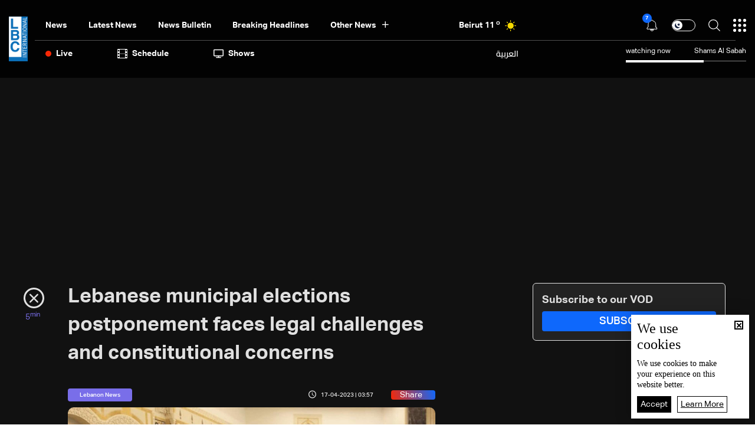

--- FILE ---
content_type: text/html; charset=utf-8
request_url: https://www.google.com/recaptcha/api2/aframe
body_size: 268
content:
<!DOCTYPE HTML><html><head><meta http-equiv="content-type" content="text/html; charset=UTF-8"></head><body><script nonce="hxjBRQ2GNRDkHaYxya7Pxg">/** Anti-fraud and anti-abuse applications only. See google.com/recaptcha */ try{var clients={'sodar':'https://pagead2.googlesyndication.com/pagead/sodar?'};window.addEventListener("message",function(a){try{if(a.source===window.parent){var b=JSON.parse(a.data);var c=clients[b['id']];if(c){var d=document.createElement('img');d.src=c+b['params']+'&rc='+(localStorage.getItem("rc::a")?sessionStorage.getItem("rc::b"):"");window.document.body.appendChild(d);sessionStorage.setItem("rc::e",parseInt(sessionStorage.getItem("rc::e")||0)+1);localStorage.setItem("rc::h",'1768893479875');}}}catch(b){}});window.parent.postMessage("_grecaptcha_ready", "*");}catch(b){}</script></body></html>

--- FILE ---
content_type: image/svg+xml
request_url: https://www.lbcgroup.tv/uploadImages/weatherstateimages/10sunny.svg
body_size: 534
content:
<svg xmlns="http://www.w3.org/2000/svg" xmlns:xlink="http://www.w3.org/1999/xlink" width="70" height="70" viewBox="0 0 70 70">
  <defs>
    <linearGradient id="linear-gradient" y1="0.5" x2="1" y2="0.5" gradientUnits="objectBoundingBox">
      <stop offset="0" stop-color="#fab300"/>
      <stop offset="0.021" stop-color="#f9bb00"/>
      <stop offset="0.078" stop-color="#f7cc00"/>
      <stop offset="0.14" stop-color="#f6d600"/>
      <stop offset="0.215" stop-color="#f6da00"/>
      <stop offset="1" stop-color="#f6db00"/>
    </linearGradient>
    <linearGradient id="linear-gradient-2" x1="0" y1="0.5" x2="1" y2="0.5" xlink:href="#linear-gradient"/>
    <linearGradient id="linear-gradient-4" x1="0" y1="0.5" x2="1" y2="0.5" xlink:href="#linear-gradient"/>
    <linearGradient id="linear-gradient-5" x1="0" y1="0.5" x2="1" y2="0.5" xlink:href="#linear-gradient"/>
    <linearGradient id="linear-gradient-6" x1="0" y1="0.5" x2="1" y2="0.5" xlink:href="#linear-gradient"/>
    <linearGradient id="linear-gradient-8" x1="0" y1="0.5" x2="1" y2="0.5" xlink:href="#linear-gradient"/>
  </defs>
  <g id="Group_15451" data-name="Group 15451" transform="translate(-984 -36)">
    <g id="Group_15407" data-name="Group 15407" transform="translate(354.273 253.241)">
      <path id="Path_4480" data-name="Path 4480" d="M651.347-181.977a13.654,13.654,0,0,0,13.645,13.662,13.654,13.654,0,0,0,13.662-13.645,13.655,13.655,0,0,0-13.645-13.662,13.653,13.653,0,0,0-13.662,13.643v0" fill="url(#linear-gradient)"/>
      <path id="Path_4481" data-name="Path 4481" d="M663.483-204.724v4.543A1.517,1.517,0,0,0,665-198.664a1.517,1.517,0,0,0,1.517-1.517v-4.543A1.517,1.517,0,0,0,665-206.241a1.517,1.517,0,0,0-1.517,1.517h0" fill="url(#linear-gradient-2)"/>
      <path id="Path_4482" data-name="Path 4482" d="M663.483-163.772v4.542A1.517,1.517,0,0,0,665-157.713a1.517,1.517,0,0,0,1.517-1.517v-4.542A1.518,1.518,0,0,0,665-165.29a1.517,1.517,0,0,0-1.517,1.517h0" fill="url(#linear-gradient-2)"/>
      <path id="Path_4483" data-name="Path 4483" d="M683.2-183.494a1.517,1.517,0,0,0-1.517,1.517,1.517,1.517,0,0,0,1.517,1.517h4.56a1.517,1.517,0,0,0,1.517-1.517,1.518,1.518,0,0,0-1.517-1.517Z" fill="url(#linear-gradient-4)"/>
      <path id="Path_4484" data-name="Path 4484" d="M642.245-183.494a1.518,1.518,0,0,0-1.518,1.517,1.517,1.517,0,0,0,1.517,1.517H646.8a1.517,1.517,0,0,0,1.517-1.517,1.517,1.517,0,0,0-1.517-1.517h-4.551Z" fill="url(#linear-gradient-5)"/>
      <path id="Path_4485" data-name="Path 4485" d="M680.017-199.133,676.8-195.92a1.513,1.513,0,0,0-.017,2.139,1.512,1.512,0,0,0,1.082.452,1.487,1.487,0,0,0,1.075-.444l3.213-3.213a1.526,1.526,0,0,0,0-2.148,1.505,1.505,0,0,0-1.075-.444,1.482,1.482,0,0,0-1.065.444" fill="url(#linear-gradient-6)"/>
      <path id="Path_4486" data-name="Path 4486" d="M651.049-170.173l-3.214,3.213a1.515,1.515,0,0,0,.008,2.142,1.512,1.512,0,0,0,1.067.44,1.488,1.488,0,0,0,1.074-.443l3.213-3.213a1.522,1.522,0,0,0-.012-2.152,1.525,1.525,0,0,0-1.056-.439,1.548,1.548,0,0,0-1.082.452" fill="url(#linear-gradient)"/>
      <path id="Path_4487" data-name="Path 4487" d="M676.8-170.173a1.5,1.5,0,0,0-.015,2.124l.015.015,3.213,3.213a1.492,1.492,0,0,0,1.065.444,1.515,1.515,0,0,0,1.515-1.515,1.513,1.513,0,0,0-.44-1.067l-3.213-3.213a1.515,1.515,0,0,0-1.075-.452,1.491,1.491,0,0,0-1.065.452" fill="url(#linear-gradient-8)"/>
      <path id="Path_4488" data-name="Path 4488" d="M647.835-199.133a1.528,1.528,0,0,0,0,2.149l3.213,3.213a1.52,1.52,0,0,0,2.149,0,1.52,1.52,0,0,0,0-2.149l-3.213-3.213a1.522,1.522,0,0,0-2.149,0" fill="url(#linear-gradient)"/>
    </g>
    <rect id="Rectangle_3375" data-name="Rectangle 3375" width="70" height="70" transform="translate(984 36)" fill="none"/>
  </g>
</svg>


--- FILE ---
content_type: application/javascript; charset=utf-8
request_url: https://fundingchoicesmessages.google.com/f/AGSKWxXEXWoDVQmtNdOihQp7iU-qea00YlkqbTfIzU5J4pt3aq23at8Dn7rssoNWIo2WK02yLOgfFP64ct_ifxa_Pp-ILtjz9SvD55GMZs0q4ps1DQTP7b7nCpGs-sIHjR7wY-LuvoEcFCGMVYBCAcvyJ1aEbRbNxRvaW2NqZxnldWZjyKa8-XtmDNGE8A==/_/fifligatus.-adspot-/admicro_=%22/ad_campaign%22])/renderBanner.do?
body_size: -1293
content:
window['1a6e832b-8ad4-4b8a-9d88-eed5dbd21590'] = true;